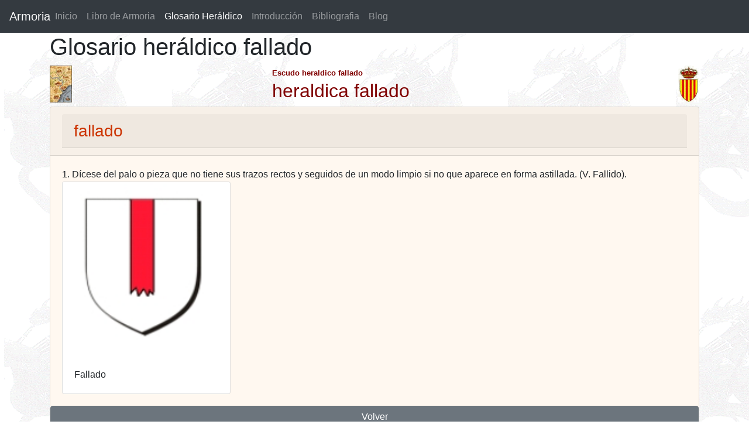

--- FILE ---
content_type: text/html; charset=UTF-8
request_url: https://www.armoria.info/glosario_heraldico/fallado.html
body_size: 2342
content:
<!DOCTYPE html>
<html lang="es">
<HEAD><TITLE>Escudo fallado || Apellido fallado || Escudo de fallado || Escudo con fallado</TITLE>
<META http-equiv=Content-Language content=es>
<META content="Apellido fallado, Escudo de fallado, Escudo con fallado, Blason fallado, heráldica, heráldico, blason, escudos de armas, xenealogia, apellidos, blasonario, blasones" name=Description />
<META content="Apellido fallado, Escudo de fallado, Escudo con fallado, Blason fallado, heráldica, heráldico, blason, escudos de armas, xenealogia, apellidos, blasonario, blasones"  name=Keywords />
<META content="Jesus Sanz Lacorte" name=Author />
<META content=www.bcdreams.com name=Creator />
<META content=Global name=Distribution />
<META content="15 days" name=Revisit />
<META content=Spanish name=Language />
<META content=General name=Rating />
<META content=all name=Robots />
 <link rel="STYLESHEET" type="text/css" href="/estilo2.css">
 <link rel="STYLESHEET" type="text/css" href="/offcanvas.css">
<meta name="viewport" content="width=device-width, initial-scale=1.0">
<!-- Google tag (gtag.js) -->
<script async src="https://www.googletagmanager.com/gtag/js?id=G-DZS6BS3749"></script>
<script>
  window.dataLayer = window.dataLayer || [];
  function gtag(){dataLayer.push(arguments);}
  gtag('js', new Date());

  gtag('config', 'G-DZS6BS3749');
</script>
<script async src="https://pagead2.googlesyndication.com/pagead/js/adsbygoogle.js?client=ca-pub-9099799586730233"
     crossorigin="anonymous"></script>

<link rel="stylesheet" href="https://stackpath.bootstrapcdn.com/bootstrap/4.3.1/css/bootstrap.min.css" integrity="sha384-ggOyR0iXCbMQv3Xipma34MD+dH/1fQ784/j6cY/iJTQUOhcWr7x9JvoRxT2MZw1T" crossorigin="anonymous">
<script src="https://stackpath.bootstrapcdn.com/bootstrap/4.3.1/js/bootstrap.min.js" integrity="sha384-JjSmVgyd0p3pXB1rRibZUAYoIIy6OrQ6VrjIEaFf/nJGzIxFDsf4x0xIM+B07jRM" crossorigin="anonymous"></script>
<script src="https://code.jquery.com/jquery-3.3.1.slim.min.js" integrity="sha384-q8i/X+965DzO0rT7abK41JStQIAqVgRVzpbzo5smXKp4YfRvH+8abtTE1Pi6jizo" crossorigin="anonymous"></script>
<script src="https://cdnjs.cloudflare.com/ajax/libs/popper.js/1.14.7/umd/popper.min.js" integrity="sha384-UO2eT0CpHqdSJQ6hJty5KVphtPhzWj9WO1clHTMGa3JDZwrnQq4sF86dIHNDz0W1" crossorigin="anonymous"></script>
<script src="/offcanvas.js.descarga"></script>
</HEAD>
 

<BODY   background="/images2/fondo_heraldica_dragon.jpg.gif"  >
 


  <nav class="navbar navbar-expand-lg fixed-top navbar-dark bg-dark">
  <a class="navbar-brand mr-auto mr-lg-0" href="/">Armoria</a>
  <button class="navbar-toggler p-0 border-0" type="button" data-toggle="offcanvas">
    <span class="navbar-toggler-icon"></span>
  </button>

  <div class="navbar-collapse offcanvas-collapse">
    <ul class="navbar-nav mr-auto">
      <li class="nav-item ">    <a class="nav-link nav-link" href="/">Inicio </a>      </li>
      <li class="nav-item">     <a class="nav-item nav-link" href="/libro_de_armoria/a/1/">Libro de Armoria <span class="sr-only">(current)</span></a>  </li>
      <li class="nav-item active">  <a class="nav-item nav-link" href="/glosario_heraldico/">Glosario Heráldico</a>      </li>
      <li class="nav-item">       <a class="nav-item nav-link" href="/introduccion_heraldica.php">Introducción</a>     </li>
      <li class="nav-item">       <a class="nav-item nav-link" href="/bibliografia_heraldica.php">Bibliografia</a>     </li>
      <li class="nav-item">       <a class="nav-item nav-link" href="/actualizaciones">Blog</a>     </li>
    </ul>

  </div>
</nav>


<div class="container">



    <h1>Glosario her&aacute;ldico fallado</h1>
        <div class="row"  >
                  <div class="col-4"><img border="0" src="/images2/mapaarmoria.jpg" height="63"> 
                  </div>
                  <div class="col-8">
                      <div style="float: right"> <img border="0" src="/images2/escudocatalunaarmoria.gif" height="63"> </div> 
                      <font color="#800000" face="Arial" size="2"><b>Escudo heraldico fallado</b></font><br>
                      <b><font color="#800000" face="Arial" size="4"><h2>heraldica fallado</h2></font></b> 
                    </div>
                </div> 



<div class="row">
<div class="col">
  


  <div class="card" style="background-color: #FFF8F0;">
 
          
      <div class="card-header">
            <h3 class="card-header" style="color: #CC3300;">fallado</h3>
        </div>
  
        <div class="card-body">
<div class="row">
<div class="col">
          
            1. Dícese del palo o pieza que no tiene sus trazos rectos y seguidos de un modo limpio si no que aparece en forma astillada. (V. Fallido).                     
              <br style="clear:both;">

            

                            <div class="card" style="width: 18rem; float: left;">
                  <img class="card-img-top" src="/imgglosari/fallado.jpg">
                  <div class="card-body">
                    <p class="card-text">Fallado</p>
                  </div>
                </div>
 

                  
                      
        
        

     
</div>
 
</div>
</div>
 
      <button type="button" class="btn btn-secondary btn-block" onclick="history.go(-1); return false;"><span class="glyphicon glyphicon-ban-circle"></span> Volver</button>






 <div id="footer">Autor <b> Jesús Sanz Lacorte</b>.

   &nbsp;   &nbsp;   &nbsp;  <a href="/publicidad-en-la-web.php">Contratar publicidad</a>
  &nbsp;   &nbsp;   &nbsp;  <a href="https://www.youtube.com/watch?v=Y3dCIoXys8c&list=UUmkbc1UYAi0-RJsc_Q1ZSvg" title="Videos Clash Royale con musica">Videos Clash Royale</a>
 </div>


</div>




 
<script defer src="https://static.cloudflareinsights.com/beacon.min.js/vcd15cbe7772f49c399c6a5babf22c1241717689176015" integrity="sha512-ZpsOmlRQV6y907TI0dKBHq9Md29nnaEIPlkf84rnaERnq6zvWvPUqr2ft8M1aS28oN72PdrCzSjY4U6VaAw1EQ==" data-cf-beacon='{"version":"2024.11.0","token":"9870229ddc96479fa8b4bd292e32167f","r":1,"server_timing":{"name":{"cfCacheStatus":true,"cfEdge":true,"cfExtPri":true,"cfL4":true,"cfOrigin":true,"cfSpeedBrain":true},"location_startswith":null}}' crossorigin="anonymous"></script>
</body>
</html>




--- FILE ---
content_type: text/html; charset=utf-8
request_url: https://www.google.com/recaptcha/api2/aframe
body_size: 266
content:
<!DOCTYPE HTML><html><head><meta http-equiv="content-type" content="text/html; charset=UTF-8"></head><body><script nonce="ya1awCeE9Wtz84neU-ST2w">/** Anti-fraud and anti-abuse applications only. See google.com/recaptcha */ try{var clients={'sodar':'https://pagead2.googlesyndication.com/pagead/sodar?'};window.addEventListener("message",function(a){try{if(a.source===window.parent){var b=JSON.parse(a.data);var c=clients[b['id']];if(c){var d=document.createElement('img');d.src=c+b['params']+'&rc='+(localStorage.getItem("rc::a")?sessionStorage.getItem("rc::b"):"");window.document.body.appendChild(d);sessionStorage.setItem("rc::e",parseInt(sessionStorage.getItem("rc::e")||0)+1);localStorage.setItem("rc::h",'1768863455670');}}}catch(b){}});window.parent.postMessage("_grecaptcha_ready", "*");}catch(b){}</script></body></html>